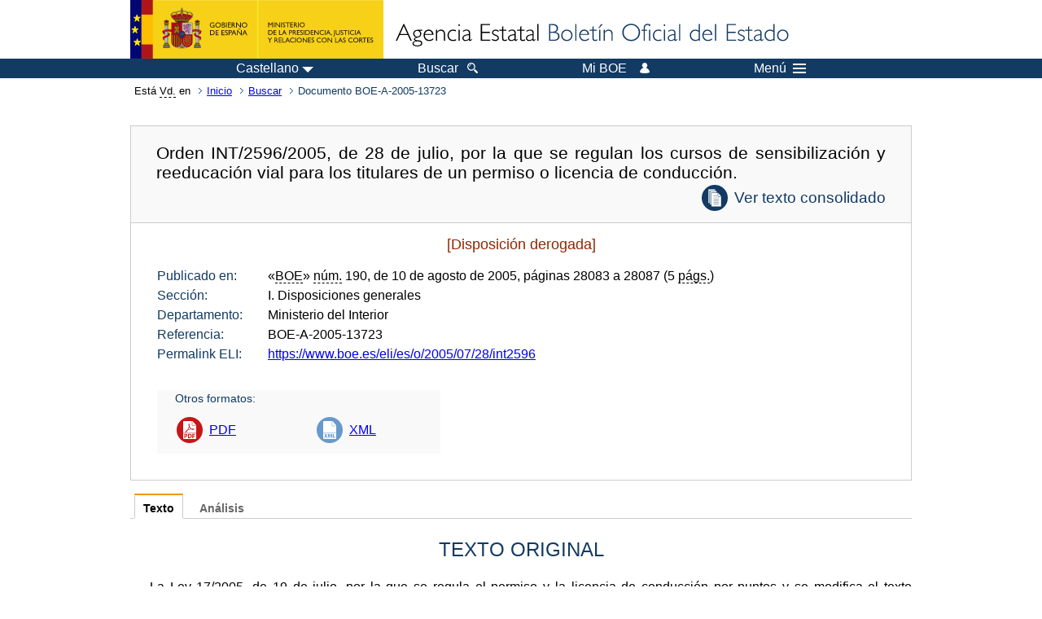

--- FILE ---
content_type: text/html;charset=UTF-8
request_url: https://www.boe.es/eli/es/o/2005/07/28/int2596
body_size: 74915
content:
<!DOCTYPE html>
<html lang="es">
  <head>
    <meta charset="utf-8" />
    <meta http-equiv="X-UA-Compatible" content="IE=edge" />
    <meta name="format-detection" content="telephone=no">
    <meta name="Description" content="BOE-A-2005-13723 Orden INT/2596/2005, de 28 de julio, por la que se regulan los cursos de sensibilización y reeducación vial para los titulares de un permiso o licencia de conducción." />
    <title>BOE-A-2005-13723 Orden INT/2596/2005, de 28 de julio, por la que se regulan los cursos de sensibilización y reeducación vial para los titulares de un permiso o licencia de conducción.</title>
    <link rel="shortcut icon" href="/favicon.ico" />
    <link rel="icon" href="/favicon.ico" type="image/x-icon" />
    <link rel="apple-touch-icon" href="/apple-touch-icon.png">
    <base target="_top" />
    <link type="text/css" href="/estilos/boe.css" rel="stylesheet"/>
    <link rel="stylesheet" href="/estilos/diario-boe.css" type="text/css">
    <link rel="stylesheet" href="/estilos/texto.css" type="text/css">
  
    <link rel="canonical" href="https://www.boe.es/buscar/doc.php?id=BOE-A-2005-13723"/>
<meta  about="https://www.boe.es/eli/es/o/2005/07/28/int2596" typeof="http://data.europa.eu/eli/ontology#LegalResource"/>
<meta  about="https://www.boe.es/eli/es/o/2005/07/28/int2596" property="http://data.europa.eu/eli/ontology#jurisdiction" resource="http://www.elidata.es/mdr/authority/jurisdiction/1/es"/>
<meta  about="https://www.boe.es/eli/es/o/2005/07/28/int2596" property="http://data.europa.eu/eli/ontology#type_document" resource="http://www.elidata.es/mdr/authority/resource-type/1/o"/>
<meta  about="https://www.boe.es/eli/es/o/2005/07/28/int2596" property="http://data.europa.eu/eli/ontology#id_local" content="BOE-A-2005-13723" datatype="http://www.w3.org/2001/XMLSchema#string"/>
<meta  about="https://www.boe.es/eli/es/o/2005/07/28/int2596" property="http://data.europa.eu/eli/ontology#date_document" content="2005-07-28" datatype="http://www.w3.org/2001/XMLSchema#date"/>
<meta  about="https://www.boe.es/eli/es/o/2005/07/28/int2596" property="http://data.europa.eu/eli/ontology#number" content="int2596" datatype="http://www.w3.org/2001/XMLSchema#string"/>
<meta  about="https://www.boe.es/eli/es/o/2005/07/28/int2596" property="http://data.europa.eu/eli/ontology#is_about" resource="https://www.boe.es/legislacion/eli/materias/817"/>
<meta  about="https://www.boe.es/eli/es/o/2005/07/28/int2596" property="http://data.europa.eu/eli/ontology#is_about" resource="https://www.boe.es/legislacion/eli/materias/1337"/>
<meta  about="https://www.boe.es/eli/es/o/2005/07/28/int2596" property="http://data.europa.eu/eli/ontology#is_about" resource="https://www.boe.es/legislacion/eli/materias/2984"/>
<meta  about="https://www.boe.es/eli/es/o/2005/07/28/int2596" property="http://data.europa.eu/eli/ontology#is_about" resource="https://www.boe.es/legislacion/eli/materias/3365"/>
<meta  about="https://www.boe.es/eli/es/o/2005/07/28/int2596" property="http://data.europa.eu/eli/ontology#is_about" resource="https://www.boe.es/legislacion/eli/materias/5553"/>
<meta  about="https://www.boe.es/eli/es/o/2005/07/28/int2596" property="http://data.europa.eu/eli/ontology#is_about" resource="https://www.boe.es/legislacion/eli/materias/6015"/>
<meta  about="https://www.boe.es/eli/es/o/2005/07/28/int2596" property="http://data.europa.eu/eli/ontology#is_about" resource="https://www.boe.es/legislacion/eli/materias/6500"/>
<meta  about="https://www.boe.es/eli/es/o/2005/07/28/int2596" property="http://data.europa.eu/eli/ontology#has_member" resource="https://www.boe.es/eli/es/o/2005/07/28/int2596/dof"/>
<meta  about="https://www.boe.es/eli/es/o/2005/07/28/int2596" property="http://data.europa.eu/eli/ontology#has_member" resource="https://www.boe.es/eli/es/o/2005/07/28/int2596/con/20240904"/>
<meta  about="https://www.boe.es/eli/es/o/2005/07/28/int2596" property="http://data.europa.eu/eli/ontology#has_member" resource="https://www.boe.es/eli/es/o/2005/07/28/int2596/con/20230404"/>
<meta  about="https://www.boe.es/eli/es/o/2005/07/28/int2596" property="http://data.europa.eu/eli/ontology#has_member" resource="https://www.boe.es/eli/es/o/2005/07/28/int2596/con/20050810"/>
<meta  about="https://www.boe.es/eli/es/o/2005/07/28/int2596/dof" typeof="http://data.europa.eu/eli/ontology#LegalResource"/>
<meta  about="https://www.boe.es/eli/es/o/2005/07/28/int2596/dof" property="http://data.europa.eu/eli/ontology#jurisdiction" resource="http://www.elidata.es/mdr/authority/jurisdiction/1/es"/>
<meta  about="https://www.boe.es/eli/es/o/2005/07/28/int2596/dof" property="http://data.europa.eu/eli/ontology#type_document" resource="http://www.elidata.es/mdr/authority/resource-type/1/o"/>
<meta  about="https://www.boe.es/eli/es/o/2005/07/28/int2596/dof" property="http://data.europa.eu/eli/ontology#id_local" content="BOE-A-2005-13723" datatype="http://www.w3.org/2001/XMLSchema#string"/>
<meta  about="https://www.boe.es/eli/es/o/2005/07/28/int2596/dof" property="http://data.europa.eu/eli/ontology#date_document" content="2005-07-28" datatype="http://www.w3.org/2001/XMLSchema#date"/>
<meta  about="https://www.boe.es/eli/es/o/2005/07/28/int2596/dof" property="http://data.europa.eu/eli/ontology#number" content="int2596" datatype="http://www.w3.org/2001/XMLSchema#string"/>
<meta  about="https://www.boe.es/eli/es/o/2005/07/28/int2596/dof" property="http://data.europa.eu/eli/ontology#is_about" resource="https://www.boe.es/legislacion/eli/materias/817"/>
<meta  about="https://www.boe.es/eli/es/o/2005/07/28/int2596/dof" property="http://data.europa.eu/eli/ontology#is_about" resource="https://www.boe.es/legislacion/eli/materias/1337"/>
<meta  about="https://www.boe.es/eli/es/o/2005/07/28/int2596/dof" property="http://data.europa.eu/eli/ontology#is_about" resource="https://www.boe.es/legislacion/eli/materias/2984"/>
<meta  about="https://www.boe.es/eli/es/o/2005/07/28/int2596/dof" property="http://data.europa.eu/eli/ontology#is_about" resource="https://www.boe.es/legislacion/eli/materias/3365"/>
<meta  about="https://www.boe.es/eli/es/o/2005/07/28/int2596/dof" property="http://data.europa.eu/eli/ontology#is_about" resource="https://www.boe.es/legislacion/eli/materias/5553"/>
<meta  about="https://www.boe.es/eli/es/o/2005/07/28/int2596/dof" property="http://data.europa.eu/eli/ontology#is_about" resource="https://www.boe.es/legislacion/eli/materias/6015"/>
<meta  about="https://www.boe.es/eli/es/o/2005/07/28/int2596/dof" property="http://data.europa.eu/eli/ontology#is_about" resource="https://www.boe.es/legislacion/eli/materias/6500"/>
<meta  about="https://www.boe.es/eli/es/o/2005/07/28/int2596/dof" property="http://data.europa.eu/eli/ontology#version" resource="http://www.elidata.es/mdr/authority/version/dof"/>
<meta  about="https://www.boe.es/eli/es/o/2005/07/28/int2596/dof" property="http://data.europa.eu/eli/ontology#is_member_of" resource="https://www.boe.es/eli/es/o/2005/07/28/int2596"/>
<meta  about="https://www.boe.es/eli/es/o/2005/07/28/int2596/dof" property="http://data.europa.eu/eli/ontology#is_realized_by" resource="https://www.boe.es/eli/es/o/2005/07/28/int2596/dof/spa"/>
<meta  about="https://www.boe.es/eli/es/o/2005/07/28/int2596/dof" property="http://data.europa.eu/eli/ontology#consolidated_by" resource="https://www.boe.es/eli/es/o/2005/07/28/int2596/con/20240904"/>
<meta  about="https://www.boe.es/eli/es/o/2005/07/28/int2596/dof" property="http://data.europa.eu/eli/ontology#consolidated_by" resource="https://www.boe.es/eli/es/o/2005/07/28/int2596/con/20230404"/>
<meta  about="https://www.boe.es/eli/es/o/2005/07/28/int2596/dof" property="http://data.europa.eu/eli/ontology#consolidated_by" resource="https://www.boe.es/eli/es/o/2005/07/28/int2596/con/20050810"/>
<meta  about="https://www.boe.es/eli/es/o/2005/07/28/int2596/dof/spa" typeof="http://data.europa.eu/eli/ontology#LegalExpression"/>
<meta  about="https://www.boe.es/eli/es/o/2005/07/28/int2596/dof/spa" property="http://data.europa.eu/eli/ontology#language" resource="http://www.elidata.es/mdr/authority/language/spa"/>
<meta  about="https://www.boe.es/eli/es/o/2005/07/28/int2596/dof/spa" property="http://data.europa.eu/eli/ontology#title" content="Orden INT/2596/2005, de 28 de julio, por la que se regulan los cursos de sensibilización y reeducación vial para los titulares de un permiso o licencia de conducción." datatype="http://www.w3.org/2001/XMLSchema#string"/>
<meta  about="https://www.boe.es/eli/es/o/2005/07/28/int2596/dof/spa" property="http://data.europa.eu/eli/ontology#publisher_agent" resource="https://www.boe.es"/>
<meta  about="https://www.boe.es/eli/es/o/2005/07/28/int2596/dof/spa" property="http://data.europa.eu/eli/ontology#date_publication" content="2005-08-10" datatype="http://www.w3.org/2001/XMLSchema#date"/>
<meta  about="https://www.boe.es/eli/es/o/2005/07/28/int2596/dof/spa" property="http://data.europa.eu/eli/ontology#realizes" resource="https://www.boe.es/eli/es/o/2005/07/28/int2596/dof"/>
<meta  about="https://www.boe.es/eli/es/o/2005/07/28/int2596/dof/spa" property="http://data.europa.eu/eli/ontology#is_embodied_by" resource="https://www.boe.es/eli/es/o/2005/07/28/int2596/dof/spa/html"/>
<meta  about="https://www.boe.es/eli/es/o/2005/07/28/int2596/dof/spa" property="http://data.europa.eu/eli/ontology#is_embodied_by" resource="https://www.boe.es/eli/es/o/2005/07/28/int2596/dof/spa/pdf"/>
<meta  about="https://www.boe.es/eli/es/o/2005/07/28/int2596/dof/spa" property="http://data.europa.eu/eli/ontology#is_embodied_by" resource="https://www.boe.es/eli/es/o/2005/07/28/int2596/dof/spa/xml"/>
<meta  about="https://www.boe.es/eli/es/o/2005/07/28/int2596/dof/spa/html" typeof="http://data.europa.eu/eli/ontology#Format"/>
<meta  about="https://www.boe.es/eli/es/o/2005/07/28/int2596/dof/spa/html" property="http://data.europa.eu/eli/ontology#format" resource="http://www.iana.org/assignments/media-types/text/html"/>
<meta  about="https://www.boe.es/eli/es/o/2005/07/28/int2596/dof/spa/html" property="http://data.europa.eu/eli/ontology#embodies" resource="https://www.boe.es/eli/es/o/2005/07/28/int2596/dof/spa"/>
<meta  about="https://www.boe.es/eli/es/o/2005/07/28/int2596/dof/spa/pdf" typeof="http://data.europa.eu/eli/ontology#Format"/>
<meta  about="https://www.boe.es/eli/es/o/2005/07/28/int2596/dof/spa/pdf" property="http://data.europa.eu/eli/ontology#format" resource="http://www.iana.org/assignments/media-types/application/pdf"/>
<meta  about="https://www.boe.es/eli/es/o/2005/07/28/int2596/dof/spa/pdf" property="http://data.europa.eu/eli/ontology#embodies" resource="https://www.boe.es/eli/es/o/2005/07/28/int2596/dof/spa"/>
<meta  about="https://www.boe.es/eli/es/o/2005/07/28/int2596/dof/spa/xml" typeof="http://data.europa.eu/eli/ontology#Format"/>
<meta  about="https://www.boe.es/eli/es/o/2005/07/28/int2596/dof/spa/xml" property="http://data.europa.eu/eli/ontology#format" resource="http://www.iana.org/assignments/media-types/application/xml"/>
<meta  about="https://www.boe.es/eli/es/o/2005/07/28/int2596/dof/spa/xml" property="http://data.europa.eu/eli/ontology#embodies" resource="https://www.boe.es/eli/es/o/2005/07/28/int2596/dof/spa"/>
<meta  about="https://www.boe.es/eli/es/o/2005/07/28/int2596/con/20240904" typeof="http://data.europa.eu/eli/ontology#LegalResource"/>
<meta  about="https://www.boe.es/eli/es/o/2005/07/28/int2596/con/20240904" property="http://data.europa.eu/eli/ontology#jurisdiction" resource="http://www.elidata.es/mdr/authority/jurisdiction/1/es"/>
<meta  about="https://www.boe.es/eli/es/o/2005/07/28/int2596/con/20240904" property="http://data.europa.eu/eli/ontology#type_document" resource="http://www.elidata.es/mdr/authority/resource-type/1/o"/>
<meta  about="https://www.boe.es/eli/es/o/2005/07/28/int2596/con/20240904" property="http://data.europa.eu/eli/ontology#id_local" content="BOE-A-2005-13723" datatype="http://www.w3.org/2001/XMLSchema#string"/>
<meta  about="https://www.boe.es/eli/es/o/2005/07/28/int2596/con/20240904" property="http://data.europa.eu/eli/ontology#date_document" content="2005-07-28" datatype="http://www.w3.org/2001/XMLSchema#date"/>
<meta  about="https://www.boe.es/eli/es/o/2005/07/28/int2596/con/20240904" property="http://data.europa.eu/eli/ontology#number" content="int2596" datatype="http://www.w3.org/2001/XMLSchema#string"/>
<meta  about="https://www.boe.es/eli/es/o/2005/07/28/int2596/con/20240904" property="http://data.europa.eu/eli/ontology#is_about" resource="https://www.boe.es/legislacion/eli/materias/817"/>
<meta  about="https://www.boe.es/eli/es/o/2005/07/28/int2596/con/20240904" property="http://data.europa.eu/eli/ontology#is_about" resource="https://www.boe.es/legislacion/eli/materias/1337"/>
<meta  about="https://www.boe.es/eli/es/o/2005/07/28/int2596/con/20240904" property="http://data.europa.eu/eli/ontology#is_about" resource="https://www.boe.es/legislacion/eli/materias/2984"/>
<meta  about="https://www.boe.es/eli/es/o/2005/07/28/int2596/con/20240904" property="http://data.europa.eu/eli/ontology#is_about" resource="https://www.boe.es/legislacion/eli/materias/3365"/>
<meta  about="https://www.boe.es/eli/es/o/2005/07/28/int2596/con/20240904" property="http://data.europa.eu/eli/ontology#is_about" resource="https://www.boe.es/legislacion/eli/materias/5553"/>
<meta  about="https://www.boe.es/eli/es/o/2005/07/28/int2596/con/20240904" property="http://data.europa.eu/eli/ontology#is_about" resource="https://www.boe.es/legislacion/eli/materias/6015"/>
<meta  about="https://www.boe.es/eli/es/o/2005/07/28/int2596/con/20240904" property="http://data.europa.eu/eli/ontology#is_about" resource="https://www.boe.es/legislacion/eli/materias/6500"/>
<meta  about="https://www.boe.es/eli/es/o/2005/07/28/int2596/con/20240904" property="http://data.europa.eu/eli/ontology#version" resource="http://www.elidata.es/mdr/authority/version/con"/>
<meta  about="https://www.boe.es/eli/es/o/2005/07/28/int2596/con/20240904" property="http://data.europa.eu/eli/ontology#version_date" content="2024-09-04" datatype="http://www.w3.org/2001/XMLSchema#date"/>
<meta  about="https://www.boe.es/eli/es/o/2005/07/28/int2596/con/20240904" property="http://data.europa.eu/eli/ontology#is_member_of" resource="https://www.boe.es/eli/es/o/2005/07/28/int2596"/>
<meta  about="https://www.boe.es/eli/es/o/2005/07/28/int2596/con/20240904" property="http://data.europa.eu/eli/ontology#is_realized_by" resource="https://www.boe.es/eli/es/o/2005/07/28/int2596/con/20240904/spa"/>
<meta  about="https://www.boe.es/eli/es/o/2005/07/28/int2596/con/20240904" property="http://data.europa.eu/eli/ontology#consolidates" resource="https://www.boe.es/eli/es/o/2005/07/28/int2596/dof"/>
<meta  about="https://www.boe.es/eli/es/o/2005/07/28/int2596/con/20240904/spa" typeof="http://data.europa.eu/eli/ontology#LegalExpression"/>
<meta  about="https://www.boe.es/eli/es/o/2005/07/28/int2596/con/20240904/spa" property="http://data.europa.eu/eli/ontology#language" resource="http://www.elidata.es/mdr/authority/language/spa"/>
<meta  about="https://www.boe.es/eli/es/o/2005/07/28/int2596/con/20240904/spa" property="http://data.europa.eu/eli/ontology#title" content="Orden INT/2596/2005, de 28 de julio, por la que se regulan los cursos de sensibilización y reeducación vial para los titulares de un permiso o licencia de conducción." datatype="http://www.w3.org/2001/XMLSchema#string"/>
<meta  about="https://www.boe.es/eli/es/o/2005/07/28/int2596/con/20240904/spa" property="http://data.europa.eu/eli/ontology#publisher_agent" resource="https://www.boe.es"/>
<meta  about="https://www.boe.es/eli/es/o/2005/07/28/int2596/con/20240904/spa" property="http://data.europa.eu/eli/ontology#realizes" resource="https://www.boe.es/eli/es/o/2005/07/28/int2596/con/20240904"/>
<meta  about="https://www.boe.es/eli/es/o/2005/07/28/int2596/con/20240904/spa" property="http://data.europa.eu/eli/ontology#is_embodied_by" resource="https://www.boe.es/eli/es/o/2005/07/28/int2596/con/20240904/spa/html"/>
<meta  about="https://www.boe.es/eli/es/o/2005/07/28/int2596/con/20240904/spa/html" typeof="http://data.europa.eu/eli/ontology#Format"/>
<meta  about="https://www.boe.es/eli/es/o/2005/07/28/int2596/con/20240904/spa/html" property="http://data.europa.eu/eli/ontology#format" resource="http://www.iana.org/assignments/media-types/text/html"/>
<meta  about="https://www.boe.es/eli/es/o/2005/07/28/int2596/con/20240904/spa/html" property="http://data.europa.eu/eli/ontology#embodies" resource="https://www.boe.es/eli/es/o/2005/07/28/int2596/con/20240904/spa"/>
<meta  about="https://www.boe.es/eli/es/o/2005/07/28/int2596/con/20230404" typeof="http://data.europa.eu/eli/ontology#LegalResource"/>
<meta  about="https://www.boe.es/eli/es/o/2005/07/28/int2596/con/20230404" property="http://data.europa.eu/eli/ontology#jurisdiction" resource="http://www.elidata.es/mdr/authority/jurisdiction/1/es"/>
<meta  about="https://www.boe.es/eli/es/o/2005/07/28/int2596/con/20230404" property="http://data.europa.eu/eli/ontology#type_document" resource="http://www.elidata.es/mdr/authority/resource-type/1/o"/>
<meta  about="https://www.boe.es/eli/es/o/2005/07/28/int2596/con/20230404" property="http://data.europa.eu/eli/ontology#id_local" content="BOE-A-2005-13723" datatype="http://www.w3.org/2001/XMLSchema#string"/>
<meta  about="https://www.boe.es/eli/es/o/2005/07/28/int2596/con/20230404" property="http://data.europa.eu/eli/ontology#date_document" content="2005-07-28" datatype="http://www.w3.org/2001/XMLSchema#date"/>
<meta  about="https://www.boe.es/eli/es/o/2005/07/28/int2596/con/20230404" property="http://data.europa.eu/eli/ontology#number" content="int2596" datatype="http://www.w3.org/2001/XMLSchema#string"/>
<meta  about="https://www.boe.es/eli/es/o/2005/07/28/int2596/con/20230404" property="http://data.europa.eu/eli/ontology#is_about" resource="https://www.boe.es/legislacion/eli/materias/817"/>
<meta  about="https://www.boe.es/eli/es/o/2005/07/28/int2596/con/20230404" property="http://data.europa.eu/eli/ontology#is_about" resource="https://www.boe.es/legislacion/eli/materias/1337"/>
<meta  about="https://www.boe.es/eli/es/o/2005/07/28/int2596/con/20230404" property="http://data.europa.eu/eli/ontology#is_about" resource="https://www.boe.es/legislacion/eli/materias/2984"/>
<meta  about="https://www.boe.es/eli/es/o/2005/07/28/int2596/con/20230404" property="http://data.europa.eu/eli/ontology#is_about" resource="https://www.boe.es/legislacion/eli/materias/3365"/>
<meta  about="https://www.boe.es/eli/es/o/2005/07/28/int2596/con/20230404" property="http://data.europa.eu/eli/ontology#is_about" resource="https://www.boe.es/legislacion/eli/materias/5553"/>
<meta  about="https://www.boe.es/eli/es/o/2005/07/28/int2596/con/20230404" property="http://data.europa.eu/eli/ontology#is_about" resource="https://www.boe.es/legislacion/eli/materias/6015"/>
<meta  about="https://www.boe.es/eli/es/o/2005/07/28/int2596/con/20230404" property="http://data.europa.eu/eli/ontology#is_about" resource="https://www.boe.es/legislacion/eli/materias/6500"/>
<meta  about="https://www.boe.es/eli/es/o/2005/07/28/int2596/con/20230404" property="http://data.europa.eu/eli/ontology#version" resource="http://www.elidata.es/mdr/authority/version/con"/>
<meta  about="https://www.boe.es/eli/es/o/2005/07/28/int2596/con/20230404" property="http://data.europa.eu/eli/ontology#version_date" content="2023-04-04" datatype="http://www.w3.org/2001/XMLSchema#date"/>
<meta  about="https://www.boe.es/eli/es/o/2005/07/28/int2596/con/20230404" property="http://data.europa.eu/eli/ontology#is_member_of" resource="https://www.boe.es/eli/es/o/2005/07/28/int2596"/>
<meta  about="https://www.boe.es/eli/es/o/2005/07/28/int2596/con/20230404" property="http://data.europa.eu/eli/ontology#is_realized_by" resource="https://www.boe.es/eli/es/o/2005/07/28/int2596/con/20230404/spa"/>
<meta  about="https://www.boe.es/eli/es/o/2005/07/28/int2596/con/20230404" property="http://data.europa.eu/eli/ontology#consolidates" resource="https://www.boe.es/eli/es/o/2005/07/28/int2596/dof"/>
<meta  about="https://www.boe.es/eli/es/o/2005/07/28/int2596/con/20230404/spa" typeof="http://data.europa.eu/eli/ontology#LegalExpression"/>
<meta  about="https://www.boe.es/eli/es/o/2005/07/28/int2596/con/20230404/spa" property="http://data.europa.eu/eli/ontology#language" resource="http://www.elidata.es/mdr/authority/language/spa"/>
<meta  about="https://www.boe.es/eli/es/o/2005/07/28/int2596/con/20230404/spa" property="http://data.europa.eu/eli/ontology#title" content="Orden INT/2596/2005, de 28 de julio, por la que se regulan los cursos de sensibilización y reeducación vial para los titulares de un permiso o licencia de conducción." datatype="http://www.w3.org/2001/XMLSchema#string"/>
<meta  about="https://www.boe.es/eli/es/o/2005/07/28/int2596/con/20230404/spa" property="http://data.europa.eu/eli/ontology#publisher_agent" resource="https://www.boe.es"/>
<meta  about="https://www.boe.es/eli/es/o/2005/07/28/int2596/con/20230404/spa" property="http://data.europa.eu/eli/ontology#realizes" resource="https://www.boe.es/eli/es/o/2005/07/28/int2596/con/20230404"/>
<meta  about="https://www.boe.es/eli/es/o/2005/07/28/int2596/con/20230404/spa" property="http://data.europa.eu/eli/ontology#is_embodied_by" resource="https://www.boe.es/eli/es/o/2005/07/28/int2596/con/20230404/spa/html"/>
<meta  about="https://www.boe.es/eli/es/o/2005/07/28/int2596/con/20230404/spa/html" typeof="http://data.europa.eu/eli/ontology#Format"/>
<meta  about="https://www.boe.es/eli/es/o/2005/07/28/int2596/con/20230404/spa/html" property="http://data.europa.eu/eli/ontology#format" resource="http://www.iana.org/assignments/media-types/text/html"/>
<meta  about="https://www.boe.es/eli/es/o/2005/07/28/int2596/con/20230404/spa/html" property="http://data.europa.eu/eli/ontology#embodies" resource="https://www.boe.es/eli/es/o/2005/07/28/int2596/con/20230404/spa"/>
<meta  about="https://www.boe.es/eli/es/o/2005/07/28/int2596/con/20050810" typeof="http://data.europa.eu/eli/ontology#LegalResource"/>
<meta  about="https://www.boe.es/eli/es/o/2005/07/28/int2596/con/20050810" property="http://data.europa.eu/eli/ontology#jurisdiction" resource="http://www.elidata.es/mdr/authority/jurisdiction/1/es"/>
<meta  about="https://www.boe.es/eli/es/o/2005/07/28/int2596/con/20050810" property="http://data.europa.eu/eli/ontology#type_document" resource="http://www.elidata.es/mdr/authority/resource-type/1/o"/>
<meta  about="https://www.boe.es/eli/es/o/2005/07/28/int2596/con/20050810" property="http://data.europa.eu/eli/ontology#id_local" content="BOE-A-2005-13723" datatype="http://www.w3.org/2001/XMLSchema#string"/>
<meta  about="https://www.boe.es/eli/es/o/2005/07/28/int2596/con/20050810" property="http://data.europa.eu/eli/ontology#date_document" content="2005-07-28" datatype="http://www.w3.org/2001/XMLSchema#date"/>
<meta  about="https://www.boe.es/eli/es/o/2005/07/28/int2596/con/20050810" property="http://data.europa.eu/eli/ontology#number" content="int2596" datatype="http://www.w3.org/2001/XMLSchema#string"/>
<meta  about="https://www.boe.es/eli/es/o/2005/07/28/int2596/con/20050810" property="http://data.europa.eu/eli/ontology#is_about" resource="https://www.boe.es/legislacion/eli/materias/817"/>
<meta  about="https://www.boe.es/eli/es/o/2005/07/28/int2596/con/20050810" property="http://data.europa.eu/eli/ontology#is_about" resource="https://www.boe.es/legislacion/eli/materias/1337"/>
<meta  about="https://www.boe.es/eli/es/o/2005/07/28/int2596/con/20050810" property="http://data.europa.eu/eli/ontology#is_about" resource="https://www.boe.es/legislacion/eli/materias/2984"/>
<meta  about="https://www.boe.es/eli/es/o/2005/07/28/int2596/con/20050810" property="http://data.europa.eu/eli/ontology#is_about" resource="https://www.boe.es/legislacion/eli/materias/3365"/>
<meta  about="https://www.boe.es/eli/es/o/2005/07/28/int2596/con/20050810" property="http://data.europa.eu/eli/ontology#is_about" resource="https://www.boe.es/legislacion/eli/materias/5553"/>
<meta  about="https://www.boe.es/eli/es/o/2005/07/28/int2596/con/20050810" property="http://data.europa.eu/eli/ontology#is_about" resource="https://www.boe.es/legislacion/eli/materias/6015"/>
<meta  about="https://www.boe.es/eli/es/o/2005/07/28/int2596/con/20050810" property="http://data.europa.eu/eli/ontology#is_about" resource="https://www.boe.es/legislacion/eli/materias/6500"/>
<meta  about="https://www.boe.es/eli/es/o/2005/07/28/int2596/con/20050810" property="http://data.europa.eu/eli/ontology#version" resource="http://www.elidata.es/mdr/authority/version/con"/>
<meta  about="https://www.boe.es/eli/es/o/2005/07/28/int2596/con/20050810" property="http://data.europa.eu/eli/ontology#version_date" content="2005-08-10" datatype="http://www.w3.org/2001/XMLSchema#date"/>
<meta  about="https://www.boe.es/eli/es/o/2005/07/28/int2596/con/20050810" property="http://data.europa.eu/eli/ontology#is_member_of" resource="https://www.boe.es/eli/es/o/2005/07/28/int2596"/>
<meta  about="https://www.boe.es/eli/es/o/2005/07/28/int2596/con/20050810" property="http://data.europa.eu/eli/ontology#is_realized_by" resource="https://www.boe.es/eli/es/o/2005/07/28/int2596/con/20050810/spa"/>
<meta  about="https://www.boe.es/eli/es/o/2005/07/28/int2596/con/20050810" property="http://data.europa.eu/eli/ontology#consolidates" resource="https://www.boe.es/eli/es/o/2005/07/28/int2596/dof"/>
<meta  about="https://www.boe.es/eli/es/o/2005/07/28/int2596/con/20050810/spa" typeof="http://data.europa.eu/eli/ontology#LegalExpression"/>
<meta  about="https://www.boe.es/eli/es/o/2005/07/28/int2596/con/20050810/spa" property="http://data.europa.eu/eli/ontology#language" resource="http://www.elidata.es/mdr/authority/language/spa"/>
<meta  about="https://www.boe.es/eli/es/o/2005/07/28/int2596/con/20050810/spa" property="http://data.europa.eu/eli/ontology#title" content="Orden INT/2596/2005, de 28 de julio, por la que se regulan los cursos de sensibilización y reeducación vial para los titulares de un permiso o licencia de conducción." datatype="http://www.w3.org/2001/XMLSchema#string"/>
<meta  about="https://www.boe.es/eli/es/o/2005/07/28/int2596/con/20050810/spa" property="http://data.europa.eu/eli/ontology#publisher_agent" resource="https://www.boe.es"/>
<meta  about="https://www.boe.es/eli/es/o/2005/07/28/int2596/con/20050810/spa" property="http://data.europa.eu/eli/ontology#realizes" resource="https://www.boe.es/eli/es/o/2005/07/28/int2596/con/20050810"/>
<meta  about="https://www.boe.es/eli/es/o/2005/07/28/int2596/con/20050810/spa" property="http://data.europa.eu/eli/ontology#is_embodied_by" resource="https://www.boe.es/eli/es/o/2005/07/28/int2596/con/20050810/spa/html"/>
<meta  about="https://www.boe.es/eli/es/o/2005/07/28/int2596/con/20050810/spa/html" typeof="http://data.europa.eu/eli/ontology#Format"/>
<meta  about="https://www.boe.es/eli/es/o/2005/07/28/int2596/con/20050810/spa/html" property="http://data.europa.eu/eli/ontology#format" resource="http://www.iana.org/assignments/media-types/text/html"/>
<meta  about="https://www.boe.es/eli/es/o/2005/07/28/int2596/con/20050810/spa/html" property="http://data.europa.eu/eli/ontology#embodies" resource="https://www.boe.es/eli/es/o/2005/07/28/int2596/con/20050810/spa"/>
    <!--[if lt IE 10]>
    <link rel="stylesheet" type="text/css" href="/estilos/boe_ie9.css" />
    <![endif]-->
    <!--[if lt IE 9]>
    <link rel="stylesheet" type="text/css" href="/estilos/boe_ie8.css" />
    <![endif]-->
    <meta name="viewport" content="width=device-width, initial-scale=1.0" />
  </head>
  <body>
    <div id="header">
      <h1 class="fuera">Agencia Estatal Bolet&iacute;n Oficial del Estado</h1>
      <ul class="fuera">
        <li><a accesskey="c" href="#contenedor" tabindex="-1">Ir a contenido</a></li>
        <li><a accesskey="5" href="/diario_boe/" tabindex="-1">Consultar el diario oficial BOE</a></li>
      </ul>
      <div id="logosInicio">
        <span id="logoPresidenciaMovil"><a href="https://www.mpr.gob.es/" title="Ir al Ministerio de la Presidencia"><img src="/imagenes/logoMPRmovil.png" srcset="/imagenes/logoMPRmovil.svg" alt="Ministerio de la Presidencia"></a></span>
        <span id="logoPresidencia"><a href="https://www.mpr.gob.es/" title="Ir al Ministerio de la Presidencia"><img src="/imagenes/logoMPR.png" srcset="/imagenes/logoMPR.svg" alt="Ministerio de la Presidencia"></a></span>

        <span id="logoAgencia"><a accesskey="1" href="/" title="Ir a la p&aacute;gina de inicio"><img src="/imagenes/logoBOE.gif" srcset="/imagenes/logoBOE.svg" alt="Agencia Estatal Bolet&iacute;n Oficial del Estado"></a></span>
        
      </div> <!-- #logosInicio -->
    </div> <!-- #header -->
    <div id="top" class="banda-menu">
    <div class="menu-wrapper">
      <div id="logo-movil-boe-container">
        <a href="/" title="Ir a la p&aacute;gina de inicio"><img alt="Agencia Estatal Bolet&iacute;n Oficial del Estado" src="/imagenes/logoBlanco128.png"></a>
      </div>
      <ul class="menu">
        <li class="menu-item menu-idiomas">
          <div id="selector-idioma">
            <span class="fuera">Idioma actual:</span>
            <input id="activar-idiomas" type="checkbox" class="fuera">
            <label class="idioma-actual" for="activar-idiomas" title="Idiomas: Haga clic o utilice barra espaciadora para abrir o cerrar opciones"><span class="descripcion-idioma pc tablet">Castellano</span><span class="fuera"> / </span><span class="descripcion-idioma movil">es</span><span class="triangulo"><span></span></span></label>
            <p class="fuera">Puede seleccionar otro idioma:</p>
            <ul id="lista-idiomas">
              <li><a href="doc.php?lang=es&amp;id=BOE-A-2005-13723" lang="es" hreflang="es"><span aria-hidden="true" class="idioma"><abbr title="espa&ntilde;ol/castellano">es</abbr><span class="fuera"> / </span><em>Castellano</em></span></a></li>
              <li><a href="doc.php?lang=ca&amp;id=BOE-A-2005-13723" lang="ca" hreflang="ca"><span aria-hidden="true" class="idioma"><abbr title="catal&agrave;">ca</abbr><span class="fuera"> / </span><em>Catal&agrave;</em></span></a></li>
              <li><a href="doc.php?lang=gl&amp;id=BOE-A-2005-13723" lang="gl" hreflang="gl"><span aria-hidden="true" class="idioma"><abbr title="galego">gl</abbr><span class="fuera"> / </span><em>Galego</em></span></a></li>
              <li><a href="doc.php?lang=eu&amp;id=BOE-A-2005-13723" lang="eu" hreflang="eu"><span aria-hidden="true" class="idioma"><abbr title="euskara">eu</abbr><span class="fuera"> / </span><em>Euskara</em></span></a></li>
              <li><a href="doc.php?lang=va&amp;id=BOE-A-2005-13723" lang="ca-valencia" hreflang="ca-valencia"><span aria-hidden="true" class="idioma"><abbr title="valenci&agrave;">va</abbr><span class="fuera"> / </span><em>Valenci&agrave;</em></span></a></li>
              <li><a href="doc.php?lang=en&amp;id=BOE-A-2005-13723" lang="en" hreflang="en"><span aria-hidden="true" class="idioma"><abbr title="english">en</abbr><span class="fuera"> / </span><em>English</em></span></a></li>
              <li><a href="doc.php?lang=fr&amp;id=BOE-A-2005-13723" lang="fr" hreflang="fr"><span aria-hidden="true" class="idioma"><abbr title="fran&ccedil;ais">fr</abbr><span class="fuera"> / </span><em>Fran&ccedil;ais</em></span></a></li>
            </ul>
          </div>
        </li>
        <li class="menu-item resto">
          <a accesskey="4" href="/buscar/"><span class="botonBuscar">Buscar</span></a>
        </li>
        <li class="menu-item resto">
          <a href="/mi_boe/">
            <span class="botonMiBOE">Mi BOE <span class="luz">Desconectado.<br/>Pulse para acceder al servicio 'Mi BOE'</span></span>
          </a>
        </li>
        <li class="menu-item movil buscar">
          <a href="/buscar/">
            <img alt="Buscar" src="/imagenes/logoBuscar.png" srcset="/imagenes/logoBuscar.svg">
          </a>
        </li>
        <li class="menu-item movil">
          <a href="/mi_boe/">
            <img alt="Mi BOE" src="/imagenes/logoMiBOE.png" srcset="/imagenes/logoMiBOE.svg">
          </a>
        </li>
        <li class="menu-item menu-menu"><!--  -->
          <input id="activar-menu" name="activar" type="checkbox" title="Desplegar men&uacute;" class="fuera">
          <label class="click-desplegar resto" for="activar-menu" title="Men&uacute;: Haga clic o utilice barra espaciadora para abrir o cerrar opciones">Men&uacute;
            <span></span>
            <span></span>
            <span></span>
          </label>
          <input id="activar-menu-movil" name="activar" type="checkbox" title="Desplegar men&uacute;">
          <label class="click-desplegar movil" for="activar-menu-movil"><em>Men&uacute;</em>
            <span></span>
            <span></span>
            <span></span>
          </label>
          <div class="menu-container">
            <ul class="menu-item-list">
              <li class="menu-item first">
                <p><a href="/index.php#diarios" class="inline">Diarios Oficiales</a></p>
                <ul class="sub-menu">
                  <li><a href="/diario_boe">BOE</a></li>
                  <li><a href="/diario_borme">BORME</a></li>
                  <li><a href="/legislacion/otros_diarios_oficiales.php">Otros diarios oficiales</a></li>
                </ul>
              </li>
              <li class="menu-item">
                <p><a href="/index.php#juridico">Informaci&oacute;n Jur&iacute;dica</a></p>
                <ul class="sub-menu">
                  <li><a href="/legislacion/">Todo el Derecho</a></li>
                  <li><a href="/biblioteca_juridica/">Biblioteca Jur&iacute;dica Digital</a></li>
                </ul>
              </li>
              <li class="menu-item last">
                <p><a href="/index.php#servicios-adicionales">Otros servicios</a></p>
                <ul class="sub-menu">
                  <li><a href="/notificaciones">Notificaciones</a></li>
                  <li><a href="/edictos_judiciales">Edictos judiciales</a></li>
                  <li><a href="https://subastas.boe.es">Portal de subastas</a></li>
                  <li><a href="/anuncios">Anunciantes</a></li>
                  <li><a href="/datosabiertos/api/api.php">Datos abiertos</a></li>
                </ul>
              </li>
            </ul>
          </div> <!-- .menu-container -->
        </li><!--  -->
      </ul>
    </div> <!-- .menu-wrapper -->
    </div> <!-- .banda-menu -->
    <div id="franjaMigas">
      <div class="contMigas">
        <span class="fraseMigas">Est&aacute; <abbr title="usted">Vd.</abbr> en</span>
        <ul class="migas">
          <li><a href="/">Inicio</a></li>
          <li><a href="/buscar/">Buscar</a></li>        <li class="destino">Documento BOE-A-2005-13723</li>
        </ul>
        <div id="solapa">
        </div><!-- solapa -->
      </div><!-- contMigas -->
    </div> <!-- #franjaMigas -->
    <div id="contenedor">
      <div id="contenido" class="poolBdatos">
<h2 class="fuera">Documento BOE-A-2005-13723</h2>
<div class="enlacesDoc" id="barraSep">
  <h3 class="documento-tit">Orden INT/2596/2005, de 28 de julio, por la que se regulan los cursos de sensibilización y reeducación vial para los titulares de un permiso o licencia de conducción.<span class="enlaces-doc conso"><span class="puntoConso"><a href="https://www.boe.es/eli/es/o/2005/07/28/int2596/con">Ver texto consolidado</a></span></span></h3>
  <div class="metadatosDoc">
    <div class="metadatos">
      <p class="derogada">[Disposición derogada]</p>
      <dl>
        <dt>Publicado en:</dt>
        <dd>«<abbr title="Boletín Oficial del Estado">BOE</abbr>» <abbr title="número">núm.</abbr> 190, de 10 de agosto de 2005, páginas 28083 a 28087 (5 <abbr title="páginas">págs.</abbr>)</dd>
        <dt>Sección:</dt>
        <dd>I. Disposiciones generales</dd>
        <dt>Departamento:</dt>
        <dd>Ministerio del Interior</dd>
        <dt>Referencia:</dt>
        <dd>BOE-A-2005-13723</dd>
        <dt>Permalink ELI:</dt>
        <dd>
          <a href="https://www.boe.es/eli/es/o/2005/07/28/int2596" title="Permalink ELI">https://www.boe.es/eli/es/o/2005/07/28/int2596</a>
        </dd>
      </dl>
    </div>
    <ul class="enlaces-doc">
      <li class="tit-enlaces">Otros formatos:</li>
      <li class="puntoPDF2">
        <a title="Documento PDF de la publicación original" href="/eli/es/o/2005/07/28/int2596/dof/spa/pdf">PDF</a>
      </li>
      <li class="puntoXML">
        <a target="_blank" title="Texto y metadatos en formato XML" href="/eli/es/o/2005/07/28/int2596/dof/spa/xml">XML</a>
      </li>
    </ul>
  </div>
  <!-- .metadatosDoc -->
</div>
<!-- .enlacesDoc -->
<div class="pretexto">
  <div class="tabs">
    <input name="tabs" type="radio" id="tab-texto" class="input" checked="checked"/>
    <label for="tab-texto" class="label">Texto</label>
    <div id="DOdocText" class="panel">
      <h4>TEXTO ORIGINAL</h4>
      <div id="textoxslt">
        <p class="parrafo">La Ley 17/2005, de 19 de julio, por la que se regula el permiso y la licencia de conducción por puntos y se modifica el texto articulado de la Ley sobre Tráfico, Circulación de Vehículos a Motor y Seguridad Vial, aprobado por Real Decreto Legislativo 339/1990, de 2 de marzo, publicada en el Boletín Oficial del Estado número 172, de 20 de julio, introduce en España el sistema denominado permiso y licencia de conducción por puntos. Elemento esencial del sistema lo constituyen los cursos de sensibilización y reeducación vial, cauce para lograr la pretendida modificación de los comportamientos reiteradamente infractores.</p>
        <p class="parrafo">El artículo 5, párrafo p), del texto articulado atribuye al Ministerio del Interior la competencia para gestionar los cursos de sensibilización y reeducación vial, la elaboración de su contenido, así como su duración y requisitos. Además, tanto el artículo 63, apartado 8, del texto articulado como el nuevo anexo III reiteran la competencia del Ministerio del Interior, y la disposición adicional quinta recoge de manera expresa que las Comunidades Autónomas con competencias ejecutivas transferidas en materia de tráfico y circulación de vehículos a motor serán las encargadas, en su ámbito territorial, de determinar el modelo para impartir los cursos de sensibilización y reeducación vial, de acuerdo con la duración, el contenido y los requisitos que se determinen con carácter general.</p>
        <p class="parrafo">La Ley 17/2005, antes citada, distingue dos clases de cursos, aquellos que podrán realizar los titulares de permisos y licencias de conducción para la recuperación de parte de los puntos perdidos y los que deben realizar quienes hayan perdido la totalidad de los puntos asignados y pretendan obtener de nuevo la autorización para conducir. Por otra parte, de acuerdo con lo previsto en la disposición adicional decimotercera del texto articulado, el titular de un permiso o licencia de conducción que haya sido condenado por sentencia firme, por la comisión de un delito castigado con la privación del derecho a conducir un vehículo a motor o un ciclomotor, deberá acreditar haber superado con aprovechamiento esta última clase de curso como requisito para poder volver a conducir.</p>
        <p class="parrafo">Esta Orden ha sido informada por el Consejo Superior de Tráfico y Seguridad de la Circulación Vial, de acuerdo con lo dispuesto en el artículo 5.2.e) del Real Decreto 317/2003, de 14 de marzo, por el que se regula su organización y funcionamiento.</p>
        <p class="parrafo">En virtud de lo expuesto, dispongo:</p>
        <h5 class="articulo">Primero. Objeto de la Orden.</h5>
        <p class="parrafo_2">Esta Orden tiene por objeto determinar el contenido, la duración y los requisitos de los cursos de sensibilización y reeducación vial que han de realizar los titulares de un permiso o licencia de conducción para la recuperación parcial de puntos, o como requisito previo para poder obtener de nuevo la autorización para conducir cuya pérdida de vigencia haya sido declarada como consecuencia de haber perdido la totalidad de los puntos asignados, o para poder volver a conducir tras haber sido condenado por sentencia firme por la comisión de un delito castigado con la privación del derecho a conducir un vehículo a motor o un ciclomotor.</p>
        <h5 class="articulo">Segundo. Objetivo de los cursos.</h5>
        <p class="parrafo_2">La formación a impartir en los cursos tendrá como objetivo:</p>
        <p class="parrafo_2">a) Sensibilizar a sus participantes sobre las graves consecuencias humanas, económicas y sociales que se derivan de los accidentes de tráfico y sobre la especial implicación de los propios conductores en la producción de éstos.</p>
        <p class="parrafo">b) Reeducar los comportamientos y actitudes de los participantes hacia la cultura de la seguridad vial y hacia unos valores de convivencia y respeto en el entorno del tráfico.</p>
        <h5 class="articulo">Tercero. Tipos de cursos.</h5>
        <p class="parrafo_2">Los cursos podrán ser de dos tipos:</p>
        <p class="parrafo_2">a) De recuperación parcial de puntos. La realización y superación con aprovechamiento de este curso permitirá al titular de la autorización para conducir la recuperación de un máximo de cuatro puntos, sin que en ningún caso se puedan recuperar más puntos de los que se hubieran perdido.</p>
        <p class="parrafo">b) De recuperación del permiso o la licencia de conducción. La realización y superación con aprovechamiento de este curso, y la posterior superación de la prueba de control de conocimientos a que se refiere el apartado décimo de la presente Orden, permitirán la recuperación de un permiso o de una licencia de conducción de la misma clase de la que se fuera titular.</p>
        <p class="parrafo_2">Asimismo, su realización y superación con aprovechamiento, permitirá al titular de un permiso o de una licencia de conducción que haya sido condenado por sentencia firme por la comisión de un delito castigado con la privación del derecho a conducir un vehículo a motor o un ciclomotor, volver a ejercer la actividad de la conducción.</p>
        <h5 class="articulo">Cuarto. Cursos de recuperación parcial de puntos.</h5>
        <p class="parrafo_2">Estos cursos tendrán una duración de doce horas. Este tiempo se distribuirá de la siguiente forma:</p>
        <p class="parrafo_2">a) Parte común, similar para todos los conductores que realicen el curso. Esta parte se impartirá del siguiente modo:</p>
        <p class="parrafo_2">Siete horas destinadas a la formación general sobre materias relacionadas con la cultura de la seguridad vial.</p>
        <p class="parrafo">Una hora destinada a la reflexión y debate en grupo.</p>
        <p class="parrafo_2">b) Parte específica, individualizada para cada conductor en función de sus particularidades y que incidirá sobre las áreas temáticas en las que el conductor presente mayores carencias o que le sean especialmente relevantes. El tiempo destinado a esta parte será de cuatro horas.</p>
        <p class="parrafo">Esta formación individualizada podrá tener en cuenta el perfil infractor de cada conductor y sus conocimientos sobre seguridad vial, así como el tipo de vehículo que utiliza o su condición de conductor profesional.</p>
        <p class="parrafo_2">El titular de una autorización que haya perdido parte del crédito inicial de puntos asignado, podrá optar a su recuperación parcial, hasta un límite de cuatro puntos, mediante la realización de uno de estos cursos por una sola vez cada dos años, o con frecuencia anual cuando se trate de un conductor profesional. A efectos del cómputo de estos plazos se tendrá en cuenta la fecha de finalización del curso, cuando el resultado de éste haya sido favorable.</p>
        <h5 class="articulo">Quinto. Cursos de recuperación del permiso o la licencia de conducción.</h5>
        <p class="parrafo">Estos cursos tendrán una duración de veinticuatro horas, distribuidas de la siguiente forma:</p>
        <p class="parrafo_2">a) Parte común, similar para todos los conductores que realicen el curso. Esta parte se impartirá del siguiente modo:</p>
        <p class="parrafo_2">Catorce horas destinadas a la formación general sobre materias relacionadas con la cultura de la seguridad vial.</p>
        <p class="parrafo">Dos horas de dinámica de grupos, destinadas a la reflexión sobre los objetivos del curso.</p>
        <p class="parrafo_2">b) Parte específica, individualizada para cada conductor, que incidirá sobre las áreas concretas en las que el conductor presente mayores carencias. El tiempo destinado a esta parte será de ocho horas.</p>
        <p class="parrafo">Esta formación individualizada podrá tener en cuenta el perfil infractor de cada conductor y sus conocimientos sobre seguridad vial, así como el tipo de vehículo que utiliza o su condición de conductor profesional.</p>
        <h5 class="articulo">Sexto. Acreditación de la realización de los cursos de sensibilización y reeducación vial.</h5>
        <p class="parrafo_2">Una vez finalizado el curso de sensibilización y reeducación vial, el Director del Centro donde se hubiera realizado comunicará por procedimientos informáticos al Registro de Conductores e Infractores de la Dirección General de Tráfico el resultado obtenido en éste que, si fuera favorable, producirá la recuperación automática de los puntos, cuando se trate del curso a que se refiere el apartado tercero, letra a), de esta Orden, y permitirá al interesado volver a ejercer la actividad de la conducción o, en su caso, acceder a la realización de la prueba a que se hace referencia en el apartado décimo de la presente Orden, en el supuesto de los cursos a que se refiere la letra b) del citado apartado tercero.</p>
        <p class="parrafo">Asimismo, en el supuesto de que el resultado del curso fuera favorable, el Director del Centro expedirá una certificación conforme a uno de los dos modelos del anexo a la presente Orden, que acreditará la realización y la superación con aprovechamiento del curso. Dicha certificación deberá, además, remitirla a la Jefatura Provincial de Tráfico correspondiente a la provincia donde el Centro tenga su domicilio.</p>
        <h5 class="articulo">Séptimo. Participación de asociaciones de víctimas de accidentes de tráfico.</h5>
        <p class="parrafo_2">Los cursos de sensibilización y reeducación vial podrán contar con la intervención de asociaciones de víctimas de accidentes de tráfico. El tiempo de estas intervenciones se limitará a un máximo de 1 hora de parte común, preferiblemente del período de reflexión y debate, cuando se trate de cursos de recuperación parcial, o de la dinámica de grupos, cuando se trate de los de recuperación del permiso o la licencia de conducción.</p>
        <p class="parrafo">La intervención de estas asociaciones deberá circunscribirse a los mismos objetivos que el curso, procurando que lo que se transmita en ellas mantenga la debida coherencia con la filosofía y enfoque de éstos.</p>
        <h5 class="articulo">Octavo. Contenido de los cursos.</h5>
        <p class="parrafo_2">Los cursos de sensibilización y reeducación vial versarán sobre las siguientes áreas temáticas:</p>
        <p class="parrafo_2">1. Los accidentes de tráfico: la magnitud del problema.</p>
        <p class="parrafo_2">a) Valorar la dimensión real de los accidentes de tráfico, los problemas sociales y económicos que se producen en su entorno.</p>
        <p class="parrafo">b) Identificar el accidente de tráfico como un problema de salud y el conjunto de los siniestros, como una epidemia que nos afecta a todos.</p>
        <p class="parrafo">c) Apreciar que los accidentes no son causa del azar o del destino, sino que detrás de ellos hay una serie de factores de riesgo sobre los que podemos actuar.</p>
        <p class="parrafo">d) Reconocer que es el propio conductor el que más puede influir en la producción de accidentes.</p>
        <p class="parrafo">e) Distinguir las principales variables del vehículo, de la vía y de su entorno que se relacionan con una mayor accidentalidad.</p>
        <p class="parrafo_2">2. Dinámica de un impacto y consecuencias para las víctimas.</p>
        <p class="parrafo_2">a) Comprender los conceptos generales sobre la dinámica de un accidente.</p>
        <p class="parrafo">b) Apreciar la magnitud real de las fuerzas que se implican en los siniestros de tráfico.</p>
        <p class="parrafo">c) Conocer los principales tipos de lesión que se producen en los accidentes.</p>
        <p class="parrafo">d) Distinguir las lesiones que se pueden ocasionar en función del tipo de accidente (impacto frontal, lateral, alcance y vuelco).</p>
        <p class="parrafo">e) Diferenciar las lesiones que suelen producirse según el tipo de vehículo implicado (automóviles de turismo, transportes ligeros y pesados, bicicletas y motocicletas).</p>
        <p class="parrafo">f) Conocer las características de las lesiones que suele tener el peatón que ha sido atropellado.</p>
        <p class="parrafo_2">3. La conducción: una tarea de toma de decisiones.</p>
        <p class="parrafo_2">a) Apreciar que las situaciones peligrosas al volante son en muchas ocasiones consecuencia de decisiones incorrectas.</p>
        <p class="parrafo">b) Distinguir las características del proceso de toma de decisiones en la conducción.</p>
        <p class="parrafo">c) Discriminar cuáles son las actitudes y los motivos que diferencian a un conductor seguro de aquel que conduce de forma peligrosa.</p>
        <p class="parrafo">d) Valorar el importante papel que puede jugar nuestro estado emocional en la seguridad del tráfico.</p>
        <p class="parrafo">e) Identificar la influencia de la percepción y la aceptación del riesgo en la conducción.</p>
        <p class="parrafo">f) Considerar la influencia que tienen sobre nuestro propio comportamiento las interpretaciones que hacemos del comportamiento de los demás.</p>
        <p class="parrafo_2">4. Aptitudes y capacidades básicas para una conducción segura.</p>
        <p class="parrafo_2">a) Apreciar la complejidad del entorno del tráfico.</p>
        <p class="parrafo">b) Valorar la importancia de mantener tus aptitudes y capacidades básicas en perfectas condiciones para conducir.</p>
        <p class="parrafo">c) Identificar la importancia del buen funcionamiento de tus sentidos, especialmente la vista, para conducir de forma segura.</p>
        <p class="parrafo">d) Diferenciar el papel de los mecanismos atencionales en la conducción.</p>
        <p class="parrafo">e) Distinguir la incidencia de las distracciones en los accidentes de tráfico.</p>
        <p class="parrafo">f) Identificar la importancia de las capacidades motoras para conducir con seguridad.</p>
        <p class="parrafo_2">5. Los grupos de riesgo.</p>
        <p class="parrafo_2">a) Apreciar que determinados grupos de personas son especialmente sensibles a las consecuencias del tráfico.</p>
        <p class="parrafo">b) Valorar por qué los niños son tan vulnerables a los accidentes.</p>
        <p class="parrafo">c) Identificar qué tipo de jóvenes son los que aparecen con mayor frecuencia en las estadísticas de accidentes.</p>
        <p class="parrafo">d) Discriminar por qué los peatones son muy vulnerables a los accidentes de tráfico.</p>
        <p class="parrafo">e) Distinguir las características que hacen que muchas personas mayores sufran las terribles consecuencias de los accidentes.</p>
        <p class="parrafo">f) Apreciar los problemas a los que se enfrentan los ciclistas como usuarios de la vía.</p>
        <p class="parrafo">g) Señalar las estrategias y consejos para evitar el accidente con estos grupos de riesgo.</p>
        <p class="parrafo_2">6. La velocidad como factor de riesgo.</p>
        <p class="parrafo_2">a) Apreciar que la velocidad excesiva o inadecuada es uno de los principales factores de riesgo en la conducción.</p>
        <p class="parrafo">b) Reconocer que es muy importante controlar la velocidad en función de las características del ambiente, del vehículo y de tu propio estado.</p>
        <p class="parrafo">c) Identificar cómo afecta la velocidad a las capacidades del conductor necesarias para una conducción segura.</p>
        <p class="parrafo">d) Distinguir el peligro que representa la velocidad excesiva o inadecuada en determinadas maniobras, como el frenado o la toma de curvas.</p>
        <p class="parrafo_2">7. El alcohol como factor de riesgo.</p>
        <p class="parrafo_2">a) Valorar el importante papel que juega el alcohol en los accidentes de tráfico.</p>
        <p class="parrafo">b) Identificar los efectos que tiene el alcohol sobre nuestras capacidades para conducir.</p>
        <p class="parrafo">c) Discriminar qué influye y qué no influye sobre la tasa de alcoholemia.</p>
        <p class="parrafo">d) Tomar conciencia del riesgo que supone conducir bajo los efectos del alcohol.</p>
        <p class="parrafo">e) Reconocer la responsabilidad legal que se deriva de una conducción bajo la influencia de las bebidas alcohólicas.</p>
        <p class="parrafo_2">8. Las drogas de abuso como factor de riesgo.</p>
        <p class="parrafo_2">a) Señalar la influencia de las principales drogas de abuso sobre la capacidad de conducción.</p>
        <p class="parrafo">b) Valorar los riesgos reales de la conducción bajo la influencia de determinadas drogas.</p>
        <p class="parrafo">c) Distinguir las características de los principales grupos de drogas de abuso.</p>
        <p class="parrafo">d) Valorar la relación que hay entre determinadas sustancias legales, como el café, el té o el tabaco, y la conducción de vehículos.</p>
        <p class="parrafo_2">9. Las enfermedades y los fármacos como factores de riesgo.</p>
        <p class="parrafo_2">a) Apreciar cómo muchas enfermedades pueden alterar tu capacidad para conducir con seguridad.</p>
        <p class="parrafo">b) Identificar, a modo de ejemplo, la influencia de la depresión y de las alergias en el tráfico.</p>
        <p class="parrafo">c) Considerar que la conducción cuando se están consumiendo determinados fármacos puede representar un grave riesgo para tu seguridad.</p>
        <p class="parrafo">d) Distinguir qué debes hacer ante la enfermedad y los fármacos para garantizar la seguridad en las vías públicas.</p>
        <p class="parrafo">e) Tomar conciencia de la necesidad de estar en las mejores condiciones a la hora de conducir.</p>
        <p class="parrafo_2">10. La somnolencia como factor de riesgo.</p>
        <p class="parrafo_2">a) Apreciar la incidencia que tiene la somnolencia en los accidentes de tráfico.</p>
        <p class="parrafo">b) Identificar los efectos que produce la somnolencia en el conductor.</p>
        <p class="parrafo">c) Reconocer las principales causas de somnolencia durante la conducción.</p>
        <p class="parrafo">d) Señalar cómo prevenir la aparición de somnolencia al volante.</p>
        <p class="parrafo">e) Valorar la relación entre el síndrome de apnea obstructiva del sueño y los accidentes de tráfico.</p>
        <p class="parrafo_2">11. La fatiga como factor de riesgo.</p>
        <p class="parrafo_2">a) Apreciar la incidencia que tiene la fatiga en los accidentes de tráfico.</p>
        <p class="parrafo">b) Identificar qué factores pueden potenciar la aparición de la fatiga.</p>
        <p class="parrafo">c) Distinguir qué alteraciones produce la fatiga sobre el conductor.</p>
        <p class="parrafo">d) Tomar conciencia del riesgo que supone conducir fatigado.</p>
        <p class="parrafo">e) Señalar qué se debe hacer para evitar la fatiga al volante.</p>
        <p class="parrafo">f) Valorar la importancia que tiene para la seguridad vial que los conductores profesionales cumplan la reglamentación sobre los tiempos de conducción y descanso.</p>
        <p class="parrafo_2">12. El estrés como factor de riesgo.</p>
        <p class="parrafo_2">a) Apreciar la incidencia que tiene el estrés en los accidentes de tráfico.</p>
        <p class="parrafo">b) Identificar qué es el estrés y de qué fases se compone.</p>
        <p class="parrafo">c) Discriminar qué tipo de situaciones son estresantes para la mayoría de las personas.</p>
        <p class="parrafo">d) Reconocer las consecuencias del estrés sobre la conducción y sobre la salud.</p>
        <p class="parrafo">e) Señalar qué se debe hacer para paliar los efectos del estrés al volante.</p>
        <p class="parrafo">f) Tomar conciencia del riesgo que conlleva conducir bajo los efectos del estrés.</p>
        <p class="parrafo_2">13. Seguridad activa y pasiva.</p>
        <p class="parrafo_2">a) Identificar los elementos que componen los sistemas de seguridad activa y pasiva de los vehículos automóviles.</p>
        <p class="parrafo">b) Apreciar la importancia de una buena utilización de los diferentes elementos de seguridad.</p>
        <p class="parrafo">c) Conocer las principales reglas de mantenimiento y cuidado del vehículo y de todos sus sistemas de seguridad.</p>
        <p class="parrafo">d) Valorar la importancia del uso de los sistemas de retención infantil.</p>
        <p class="parrafo_2">14. La conducción preventiva.</p>
        <p class="parrafo_2">a) Conocer el concepto y los principios de la conducción preventiva.</p>
        <p class="parrafo">b) Valorar la eficacia de la conducción preventiva para reducir los accidentes de tráfico.</p>
        <p class="parrafo">c) Identificar las reglas y comportamientos propios de la conducción preventiva.</p>
        <p class="parrafo">d) Comprender la importancia de tu propio comportamiento a la hora de evitar los accidentes de tráfico.</p>
        <p class="parrafo">e) Conocer los comportamientos adecuados para la conducción en condiciones climatológicas adversas.</p>
        <p class="parrafo">f) Promocionar este estilo de conducción más segura entre los conductores.</p>
        <p class="parrafo_2">15. Actuación en caso de accidente de tráfico.</p>
        <p class="parrafo_2">a) Concebir la actuación en caso de accidente como una parte importante dentro de la seguridad vial.</p>
        <p class="parrafo">b) Recordar la regla mnemotécnica P.A.S. (Proteger, Alertar, Socorrer), que constituye la pauta básica a seguir en caso de accidente de tráfico.</p>
        <p class="parrafo">c) Conocer las actuaciones mínimas para proteger el lugar del accidente, a los implicados en el mismo, a los otros conductores que se aproximen y a las propias personas que prestan la ayuda.</p>
        <p class="parrafo">d) Saber qué se debe hacer para alertar con eficacia de lo sucedido a los servicios de urgencia.</p>
        <p class="parrafo">e) Conocer las actuaciones mínimas y seguras para socorrer a las víctimas hasta la llegada de los servicios sanitarios de emergencia.</p>
        <p class="parrafo_2">16. La importancia del cumplimiento de las normas de tráfico.</p>
        <p class="parrafo_2">a) Conocer los principios y valores que deben inspirar en todo momento nuestro comportamiento al circular por las vías públicas.</p>
        <p class="parrafo">b) Comprender el importante papel que juega el respeto de las normas de circulación para garantizar la seguridad vial.</p>
        <p class="parrafo">c) Saber cuál es la responsabilidad social y legal derivada del incumplimiento de las normas de tráfico.</p>
        <p class="parrafo">d) Aprender las principales normas de comportamiento que debemos guardar en la circulación.</p>
        <h5 class="articulo">Noveno. Coste de los cursos.</h5>
        <p class="parrafo_2">Los cursos de sensibilización y reeducación vial, tanto para la recuperación parcial de puntos como los dirigidos a la obtención de un nuevo permiso o licencia de conducción tras la pérdida total de aquéllos, o a la recuperación del derecho a conducir tras haber sido condenado por sentencia firme por la comisión de un delito castigado con la privación del derecho a conducir un vehículo a motor o un ciclomotor, correrán a cargo del interesado. El pliego de prescripciones técnicas del contrato de concesión por el que se adjudiquen los Centros que impartirán los cursos determinará el precio máximo de éstos y su actualización periódica.</p>
        <p class="parrafo">La realización de estos cursos se llevará a cabo por Centros cuya gestión se realizará mediante concesión por el Ministerio del Interior. El contrato de concesión establecerá el número de Centros que, atendidas las circunstancias, sean necesarios para el correcto desarrollo de los cursos. En todo caso, la ubicación de dichos Centros se realizará teniendo en cuenta el censo de conductores y la distribución geográfica de la población dentro de cada provincia.</p>
        <h5 class="articulo">Décimo. Prueba a realizar tras el curso de recuperación del permiso o la licencia de conducción.</h5>
        <p class="parrafo_2">Los titulares de permisos y licencias de conducción cuya pérdida de vigencia haya sido declarada tras la pérdida del crédito total de puntos asignado que realicen y superen con aprovechamiento el curso a que se refiere el apartado tercero, letra b), de la presente Orden, para volver a obtener la autorización administrativa para conducir deberán superar en cualquier Jefatura Provincial de Tráfico la prueba de control de conocimientos que se determina en el Reglamento General de Conductores, aprobado por Real Decreto 772/1997, de 30 de mayo. Esta prueba versará sobre las materias de las diferentes áreas temáticas señaladas en el apartado octavo de esta Orden.</p>
        <p class="parrafo">Para la realización de la prueba, se deberán presentar los documentos exigidos para efectuar las pruebas de aptitud para la obtención del permiso o la licencia de conducción, en los términos establecidos en el artículo 15 del citado Reglamento General de Conductores.</p>
        <p class="parrafo">Aquellos que no superen la prueba en primera convocatoria, podrán presentarse nuevamente hasta un máximo de dos ocasiones, debiendo realizar previamente en cada una de ellas un ciclo formativo de cuatro horas de duración en el Centro donde realizaron el curso.</p>
        <h5 class="articulo">Undécimo. Formadores y psicólogos-formadores.</h5>
        <p class="parrafo_2">Los cursos de sensibilización y reeducación vial serán impartidos por formadores y psicólogos-formadores.</p>
        <p class="parrafo">Para obtener el título de formador, serán necesarios los siguientes requisitos:</p>
        <p class="parrafo_2">Haber obtenido el certificado de Profesor de Formación Vial.</p>
        <p class="parrafo">Tres años de experiencia en la formación de conductores.</p>
        <p class="parrafo">Haber realizado con aprovechamiento el curso de formación que se disponga a tal fin, cuyo contenido dotará a los formadores de los conocimientos teóricos y metodológicos necesarios para impartir los cursos de sensibilización y reeducación vial.</p>
        <p class="parrafo_2">Para obtener el título de psicólogo-formador será necesario haber obtenido el título de Licenciado en Psicología y haber realizado con aprovechamiento el curso de formación que se disponga a tal fin, cuyo contenido proporcionará los mínimos conocimientos teóricos y metodológicos necesarios para intervenir en los cursos de sensibilización y reeducación vial.</p>
        <p class="parrafo">Los cursos de formadores y de psicólogos-formadores de cursos de sensibilización y reeducación vial se realizarán por la Dirección General de Tráfico.</p>
        <h5 class="articulo">Duodécimo. Control e Inspección de los Centros y de los cursos.</h5>
        <p class="parrafo_2">El control e inspección de los cursos de sensibilización y reeducación vial se realizará conforme a las prescripciones técnicas establecidas en el contrato de concesión administrativa. No obstante, la Dirección General de Tráfico, bien directamente o a través de su Organización periférica, podrá inspeccionar los cursos de recuperación parcial de puntos y los de recuperación del permiso o la licencia de conducción, así como los Centros que los impartan.</p>
        <h5 class="articulo">Disposición adicional única. Comunidades Autónomas con competencias ejecutivas transferidas en materia de tráfico y circulación de vehículos a motor.</h5>
        <p class="parrafo_2">Las Comunidades Autónomas que tengan transferidas competencias ejecutivas en materia de tráfico y circulación de vehículos a motor determinarán, dentro de su ámbito territorial, el número de centros y la distribución geográfica de éstos.</p>
        <p class="parrafo">Asimismo, ejercerán en ese mismo ámbito territorial, las facultades de control e inspección a que se refiere el apartado duodécimo de la presente Orden.</p>
        <p class="parrafo">Por lo demás, los cursos deberán realizarse de acuerdo con las prescripciones establecidas en esta Orden.</p>
        <p class="parrafo_2">Madrid, 28 de julio de 2005.</p>
        <p class="firma_rey">ALONSO SUÁREZ</p>
        <h5 class="anexo_num">ANEXO</h5>
        <h5 class="anexo_tit">Modelos de certificación de realización y aprovechamiento</h5>
        <p class="centro_cursiva">a) Certificación cursos de recuperación parcial de puntos</p>
        <p class="parrafo_2">Nombre del centro:</p>
        <p class="parrafo_2">Certificación n.º ..........</p>
        <p class="parrafo_2">D. ....................................., Director del Centro Autorizado ..............................., número ............</p>
        <p class="parrafo_2">CERTIFICA:</p>
        <p class="parrafo_2">Que D. .............................................................., con DNI número ....................., titular del permiso/licencia de conducción número ................ de las clases ......................, domiciliado en ......................., e inscrito en el libro de registro de alumnos matriculados, con el número ......... ha realizado y superado con aprovechamiento el curso de recuperación parcial número ................, celebrado los días ...... a ...... de .................... de .......</p>
        <p class="parrafo_2">Y para que conste y surta los efectos de recuperación parcial de hasta un máximo de cuatro puntos, de conformidad con lo previsto en el artículo 63.7 del texto articulado de la Ley sobre Tráfico, Circulación de Vehículos a Motor y Seguridad Vial, aprobado por Real Decreto Legislativo 339/1990, de 2 de marzo, expide la presente certificación en</p>
        <p class="parrafo_2">........................... a ............ de ............... de ........</p>
        <p class="centro_redonda">Firma y sello del Director del Centro</p>
        <p class="centro_cursiva">b) Certificación cursos de recuperación del permiso o la licencia de conducción</p>
        <p class="parrafo_2">Nombre del centro:</p>
        <p class="parrafo">Certificación n.º ..........</p>
        <p class="parrafo_2">D. ....................................., Director del Centro Autorizado ..............................., número ............</p>
        <p class="parrafo_2">CERTIFICA:</p>
        <p class="parrafo_2">Que D. .............................................................., con DNI número ....................., titular del permiso/licencia de conducción número ................ de las clases ......................, domiciliado en ......................., e inscrito en el libro de registro de alumnos matriculados con el número ......... ha realizado y superado con aprovechamiento el curso de recuperación del permiso o la licencia de conducción número ................, celebrado los días ...... a ...... de .................... de .......</p>
        <p class="parrafo_2">Y para que conste y surta los efectos de poder acceder a la realización de las pruebas correspondientes para la obtención del permiso o licencia de conducción, de conformidad con lo dispuesto en el artículo 63.7 del texto articulado de la Ley sobre Tráfico, Circulación de Vehículos a Motor y Seguridad Vial, aprobado por Real Decreto Legislativo 339/1990, de 2 de marzo, o de poder volver a ejercer la actividad de conducir vehículos a motor o ciclomotores, de conformidad con lo previsto en la disposición adicional decimotercera del citado texto articulado, expide la presente certificación en</p>
        <p class="parrafo_2">........................... a ............ de ............... de ........</p>
        <p class="centro_redonda">Firma y sello del Director del Centro</p>
      </div>
      <!-- #textoxslt -->
    </div>
    <!-- #DOdocText -->
    <input name="tabs" type="radio" id="tab-analisis" class="input"/>
    <label for="tab-analisis" class="label">Análisis</label>
    <div class="panel" id="panelAnalisis">
      <div id="analisis" class="analisisDoc">
<h4>ANÁLISIS</h4>
<ul class="bullet-boe">
  <li>Rango: Orden</li>
  <li>Fecha de disposición: 28/07/2005</li>
  <li>Fecha de publicación: 10/08/2005</li>
  <li>Fecha de entrada en vigor: 30/08/2005</li>
  <li>Fecha de derogación: 04/11/2024</li>
</ul>
<h5 id="refpost">Referencias posteriores</h5>
<form name="criterio" class="formBOE criterio" method="GET" action="doc.php#refpost">
  <input type="hidden" name="id" value="BOE-A-2005-13723"/>
  <p>Criterio de ordenación:
    <input type="radio" onclick="this.form.submit()" id="criconte" name="orden" value="conte"/><label for="criconte">por contenido</label>
    <input type="radio" onclick="this.form.submit()" id="crifecha" name="orden" value="fecha" checked="checked"/><label for="crifecha">por fecha</label>
  </p>
</form>
<ul class="bullet-boe">
  <li>SE DEROGA, con efectos desde el 4 de noviembre de 2024, por Orden INT/914/2024, de 2 de septiembre (Ref. <a href="/buscar/doc.php?id=BOE-A-2024-17780">BOE-A-2024-17780</a>).</li>
  <li>SE DECLARA la nulidad del inciso indicado del apartado 9, por Sentencia del TS de 9 de marzo de 2023 (Ref. <a href="/buscar/doc.php?id=BOE-A-2023-8461">BOE-A-2023-8461</a>).</li>
</ul>
<h5>Referencias anteriores</h5>
<ul class="bullet-boe">
  <li>DE CONFORMIDAD con:
    <ul class="bullet-boe">
      <li>Ley 17/2005, de 19 de julio (Ref. <a href="/buscar/doc.php?id=BOE-A-2005-12458">BOE-A-2005-12458</a>).</li>
      <li>art. 5.2.e) del Real Decreto 317/2003, de 14 de marzo (Ref. <a href="/buscar/doc.php?id=BOE-A-2003-6688">BOE-A-2003-6688</a>).</li>
    </ul>
  </li>
  <li>CITA Ley sobre Tráfico, Circulación de Vehículos a Motor y Seguridad Vial, texto articulado aprobado por Real Decreto Legislativo 339/1990, de 2 de marzo (Ref. <a href="/buscar/doc.php?id=BOE-A-1990-6396">BOE-A-1990-6396</a>).</li>
</ul>
<h5>Materias</h5>
<ul class="bullet-boe">
  <li>Certificaciones</li>
  <li>Conductores de vehículos de motor</li>
  <li>Dirección General de Tráfico</li>
  <li>Escuelas de Conductores</li>
  <li>Permisos de conducción</li>
  <li>Registros administrativos</li>
  <li>Seguridad vial</li>
</ul>
</div>
    </div>
  </div>
</div>
<p class="linkSubir"><a href="#top">subir</a></p>
      </div> <!-- .pool -->
    </div> <!-- #contenedor -->
    <div id="pie">
      <div id="menuPie">
        <div class="otros-enlaces">
          <div class="grupo-otros-enlaces">
          	<div class="lista-pie">
          	<ul>
            <li><div class="enlace"><a href="/contactar/" accesskey="3">Contactar</a></div></li>
            <li><div class="enlace"><a href="/informacion/index.php" hreflang="es">Sobre esta sede electr&oacute;nica</a></div></li>
            <li><div class="enlace"><a href="/informacion/mapa_web/" accesskey="2">Mapa</a></div></li>
            <li><div class="enlace"><a href="/informacion/aviso_legal/index.php">Aviso legal</a></div></li>
            <li><div class="enlace"><a href="/informacion/accesibilidad/" accesskey="0">Accesibilidad</a></div></li>
            <li><div class="enlace"><a href="/informacion/index.php#proteccion-de-datos" hreflang="es">Protecci&oacute;n de datos</a></div></li>
            <li><div class="enlace"><a href="/informacion/sistema_interno_informacion.php" hreflang="es">Sistema Interno de Informaci&oacute;n</a></div></li>
            <li><div class="enlace"><a href="/informacion/tutoriales/" hreflang="es">Tutoriales</a></div></li>
            </ul>
            </div>
          </div>
          <div class="espacio"></div>
          <div class="grupo-otros-enlaces">
          	<div class="lista-pie">
          	<ul>
            <li><div class="enlace icono"><a href="/rss/" hreflang="es" lang="es" title="RSS"><img src="/imagenes/home/rss_32.png" srcset="/imagenes/home/rss_32.svg" alt="RSS"></a></div></li>
            <li><div class="enlace icono"><a href="/redes_sociales?pag=tw" hreflang="es" lang="es" title="boegob, el BOE en X"><img src="/imagenes/home/twitter_32.png" srcset="/imagenes/home/twitter_32.svg"  alt="X"></a></div></li>
            <li><div class="enlace icono"><a href="/redes_sociales?pag=fb" hreflang="es" lang="es" title="El BOE en Facebook"><img src="/imagenes/home/facebook_32.png" srcset="/imagenes/home/facebook_32.svg" alt="Facebook"></a></div></li>
            <li><div class="enlace icono"><a href="/redes_sociales?pag=ln" hreflang="es" lang="es" title="El BOE en LinkedIn"><img src="/imagenes/home/linkedin_32.png" srcset="/imagenes/home/linkedin_32.svg" alt="LinkedIn"></a></div></li>
            <li><div class="enlace icono"><a href="/redes_sociales?pag=yt" hreflang="es" lang="es" title="El BOE en YouTube"><img src="/imagenes/home/youtube_32.png" srcset="/imagenes/home/youtube_32.svg" alt="YouTube"></a></div></li>
            </ul>
            </div>
          </div>
        </div> <!-- .franjaMenu -->
      </div> <!-- #menuPie -->
      <div class="franja-pie">
        <p class="nombre-organismo">Agencia Estatal Bolet&iacute;n Oficial del Estado</p>
        <p class="direccion-organismo"><abbr title="Avenida">Avda.</abbr> de Manoteras, 54 - 28050 Madrid</p>
      </div>
    </div> <!-- #pie -->
    <script src="/js/desplegable.js"></script>
  </body>
</html>
